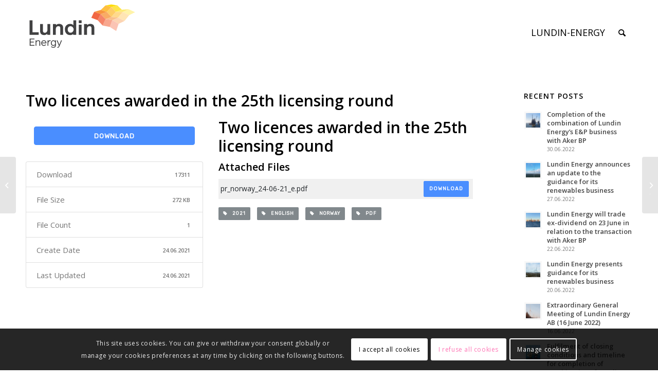

--- FILE ---
content_type: text/html; charset=UTF-8
request_url: https://www.lundin-energy.com/download/two-licences-awarded-in-the-25th-licensing-round/
body_size: 16617
content:
<!DOCTYPE html>
<html lang="en-US" class="html_stretched responsive av-preloader-disabled av-default-lightbox  html_header_top html_logo_left html_main_nav_header html_menu_right html_custom html_header_sticky html_header_shrinking html_mobile_menu_tablet html_header_searchicon html_content_align_center html_header_unstick_top_disabled html_header_stretch_disabled html_av-overlay-side html_av-overlay-side-classic html_av-submenu-noclone html_entry_id_37291 av-cookies-consent-show-message-bar av-cookies-cookie-consent-enabled av-cookies-can-opt-out av-cookies-user-silent-accept avia-cookie-check-browser-settings av-no-preview html_text_menu_active ">
<head>
<meta charset="UTF-8" />
<meta name="robots" content="noindex, nofollow" />


<!-- mobile setting -->
<meta name="viewport" content="width=device-width, initial-scale=1">

<!-- Scripts/CSS and wp_head hook -->

        <script>
            var wpdm_site_url = 'https://www.lundin-energy.com/';
            var wpdm_home_url = 'https://www.lundin-energy.com/';
            var ajax_url = 'https://www.lundin-energy.com/wp-admin/admin-ajax.php';
            var ajaxurl = 'https://www.lundin-energy.com/wp-admin/admin-ajax.php';
            var wpdm_ajax_url = 'https://www.lundin-energy.com/wp-admin/admin-ajax.php';
            var wpdm_ajax_popup = '0';
        </script>


        <script>!function(e,c){e[c]=e[c]+(e[c]&&" ")+"quform-js"}(document.documentElement,"className");</script><title>Two licences awarded in the 25th licensing round &#8211; Lundin Energy</title>
<meta name='robots' content='noindex, nofollow' />

				<script type='text/javascript'>

				function avia_cookie_check_sessionStorage()
				{
					//	FF throws error when all cookies blocked !!
					var sessionBlocked = false;
					try
					{
						var test = sessionStorage.getItem( 'aviaCookieRefused' ) != null;
					}
					catch(e)
					{
						sessionBlocked = true;
					}
					
					var aviaCookieRefused = ! sessionBlocked ? sessionStorage.getItem( 'aviaCookieRefused' ) : null;
					
					var html = document.getElementsByTagName('html')[0];

					/**
					 * Set a class to avoid calls to sessionStorage
					 */
					if( sessionBlocked || aviaCookieRefused )
					{
						if( html.className.indexOf('av-cookies-session-refused') < 0 )
						{
							html.className += ' av-cookies-session-refused';
						}
					}
					
					if( sessionBlocked || aviaCookieRefused || document.cookie.match(/aviaCookieConsent/) )
					{
						if( html.className.indexOf('av-cookies-user-silent-accept') >= 0 )
						{
							 html.className = html.className.replace(/\bav-cookies-user-silent-accept\b/g, '');
						}
					}
				}

				avia_cookie_check_sessionStorage();

			</script>
			<link rel='dns-prefetch' href='//www.googletagmanager.com' />
<link rel='dns-prefetch' href='//use.fontawesome.com' />
<link rel="alternate" type="application/rss+xml" title="Lundin Energy &raquo; Feed" href="https://www.lundin-energy.com/feed/" />
<link rel="alternate" type="application/rss+xml" title="Lundin Energy &raquo; Comments Feed" href="https://www.lundin-energy.com/comments/feed/" />

<!-- google webfont font replacement -->

			<script type='text/javascript'>

				(function() {
					
					/*	check if webfonts are disabled by user setting via cookie - or user must opt in.	*/
					var html = document.getElementsByTagName('html')[0];
					var cookie_check = html.className.indexOf('av-cookies-needs-opt-in') >= 0 || html.className.indexOf('av-cookies-can-opt-out') >= 0;
					var allow_continue = true;
					var silent_accept_cookie = html.className.indexOf('av-cookies-user-silent-accept') >= 0;

					if( cookie_check && ! silent_accept_cookie )
					{
						if( ! document.cookie.match(/aviaCookieConsent/) || html.className.indexOf('av-cookies-session-refused') >= 0 )
						{
							allow_continue = false;
						}
						else
						{
							if( ! document.cookie.match(/aviaPrivacyRefuseCookiesHideBar/) )
							{
								allow_continue = false;
							}
							else if( ! document.cookie.match(/aviaPrivacyEssentialCookiesEnabled/) )
							{
								allow_continue = false;
							}
							else if( document.cookie.match(/aviaPrivacyGoogleWebfontsDisabled/) )
							{
								allow_continue = false;
							}
						}
					}
					
					if( allow_continue )
					{
						var f = document.createElement('link');
					
						f.type 	= 'text/css';
						f.rel 	= 'stylesheet';
						f.href 	= '//fonts.googleapis.com/css?family=Open+Sans:400,600';
						f.id 	= 'avia-google-webfont';

						document.getElementsByTagName('head')[0].appendChild(f);
					}
				})();
			
			</script>
			<link rel='stylesheet' id='wp-block-library-css' href='https://www.lundin-energy.com/wp-includes/css/dist/block-library/style.min.css?ver=6.3.2' type='text/css' media='all' />
<style id='classic-theme-styles-inline-css' type='text/css'>
/*! This file is auto-generated */
.wp-block-button__link{color:#fff;background-color:#32373c;border-radius:9999px;box-shadow:none;text-decoration:none;padding:calc(.667em + 2px) calc(1.333em + 2px);font-size:1.125em}.wp-block-file__button{background:#32373c;color:#fff;text-decoration:none}
</style>
<style id='global-styles-inline-css' type='text/css'>
body{--wp--preset--color--black: #000000;--wp--preset--color--cyan-bluish-gray: #abb8c3;--wp--preset--color--white: #ffffff;--wp--preset--color--pale-pink: #f78da7;--wp--preset--color--vivid-red: #cf2e2e;--wp--preset--color--luminous-vivid-orange: #ff6900;--wp--preset--color--luminous-vivid-amber: #fcb900;--wp--preset--color--light-green-cyan: #7bdcb5;--wp--preset--color--vivid-green-cyan: #00d084;--wp--preset--color--pale-cyan-blue: #8ed1fc;--wp--preset--color--vivid-cyan-blue: #0693e3;--wp--preset--color--vivid-purple: #9b51e0;--wp--preset--gradient--vivid-cyan-blue-to-vivid-purple: linear-gradient(135deg,rgba(6,147,227,1) 0%,rgb(155,81,224) 100%);--wp--preset--gradient--light-green-cyan-to-vivid-green-cyan: linear-gradient(135deg,rgb(122,220,180) 0%,rgb(0,208,130) 100%);--wp--preset--gradient--luminous-vivid-amber-to-luminous-vivid-orange: linear-gradient(135deg,rgba(252,185,0,1) 0%,rgba(255,105,0,1) 100%);--wp--preset--gradient--luminous-vivid-orange-to-vivid-red: linear-gradient(135deg,rgba(255,105,0,1) 0%,rgb(207,46,46) 100%);--wp--preset--gradient--very-light-gray-to-cyan-bluish-gray: linear-gradient(135deg,rgb(238,238,238) 0%,rgb(169,184,195) 100%);--wp--preset--gradient--cool-to-warm-spectrum: linear-gradient(135deg,rgb(74,234,220) 0%,rgb(151,120,209) 20%,rgb(207,42,186) 40%,rgb(238,44,130) 60%,rgb(251,105,98) 80%,rgb(254,248,76) 100%);--wp--preset--gradient--blush-light-purple: linear-gradient(135deg,rgb(255,206,236) 0%,rgb(152,150,240) 100%);--wp--preset--gradient--blush-bordeaux: linear-gradient(135deg,rgb(254,205,165) 0%,rgb(254,45,45) 50%,rgb(107,0,62) 100%);--wp--preset--gradient--luminous-dusk: linear-gradient(135deg,rgb(255,203,112) 0%,rgb(199,81,192) 50%,rgb(65,88,208) 100%);--wp--preset--gradient--pale-ocean: linear-gradient(135deg,rgb(255,245,203) 0%,rgb(182,227,212) 50%,rgb(51,167,181) 100%);--wp--preset--gradient--electric-grass: linear-gradient(135deg,rgb(202,248,128) 0%,rgb(113,206,126) 100%);--wp--preset--gradient--midnight: linear-gradient(135deg,rgb(2,3,129) 0%,rgb(40,116,252) 100%);--wp--preset--font-size--small: 13px;--wp--preset--font-size--medium: 20px;--wp--preset--font-size--large: 36px;--wp--preset--font-size--x-large: 42px;--wp--preset--spacing--20: 0.44rem;--wp--preset--spacing--30: 0.67rem;--wp--preset--spacing--40: 1rem;--wp--preset--spacing--50: 1.5rem;--wp--preset--spacing--60: 2.25rem;--wp--preset--spacing--70: 3.38rem;--wp--preset--spacing--80: 5.06rem;--wp--preset--shadow--natural: 6px 6px 9px rgba(0, 0, 0, 0.2);--wp--preset--shadow--deep: 12px 12px 50px rgba(0, 0, 0, 0.4);--wp--preset--shadow--sharp: 6px 6px 0px rgba(0, 0, 0, 0.2);--wp--preset--shadow--outlined: 6px 6px 0px -3px rgba(255, 255, 255, 1), 6px 6px rgba(0, 0, 0, 1);--wp--preset--shadow--crisp: 6px 6px 0px rgba(0, 0, 0, 1);}:where(.is-layout-flex){gap: 0.5em;}:where(.is-layout-grid){gap: 0.5em;}body .is-layout-flow > .alignleft{float: left;margin-inline-start: 0;margin-inline-end: 2em;}body .is-layout-flow > .alignright{float: right;margin-inline-start: 2em;margin-inline-end: 0;}body .is-layout-flow > .aligncenter{margin-left: auto !important;margin-right: auto !important;}body .is-layout-constrained > .alignleft{float: left;margin-inline-start: 0;margin-inline-end: 2em;}body .is-layout-constrained > .alignright{float: right;margin-inline-start: 2em;margin-inline-end: 0;}body .is-layout-constrained > .aligncenter{margin-left: auto !important;margin-right: auto !important;}body .is-layout-constrained > :where(:not(.alignleft):not(.alignright):not(.alignfull)){max-width: var(--wp--style--global--content-size);margin-left: auto !important;margin-right: auto !important;}body .is-layout-constrained > .alignwide{max-width: var(--wp--style--global--wide-size);}body .is-layout-flex{display: flex;}body .is-layout-flex{flex-wrap: wrap;align-items: center;}body .is-layout-flex > *{margin: 0;}body .is-layout-grid{display: grid;}body .is-layout-grid > *{margin: 0;}:where(.wp-block-columns.is-layout-flex){gap: 2em;}:where(.wp-block-columns.is-layout-grid){gap: 2em;}:where(.wp-block-post-template.is-layout-flex){gap: 1.25em;}:where(.wp-block-post-template.is-layout-grid){gap: 1.25em;}.has-black-color{color: var(--wp--preset--color--black) !important;}.has-cyan-bluish-gray-color{color: var(--wp--preset--color--cyan-bluish-gray) !important;}.has-white-color{color: var(--wp--preset--color--white) !important;}.has-pale-pink-color{color: var(--wp--preset--color--pale-pink) !important;}.has-vivid-red-color{color: var(--wp--preset--color--vivid-red) !important;}.has-luminous-vivid-orange-color{color: var(--wp--preset--color--luminous-vivid-orange) !important;}.has-luminous-vivid-amber-color{color: var(--wp--preset--color--luminous-vivid-amber) !important;}.has-light-green-cyan-color{color: var(--wp--preset--color--light-green-cyan) !important;}.has-vivid-green-cyan-color{color: var(--wp--preset--color--vivid-green-cyan) !important;}.has-pale-cyan-blue-color{color: var(--wp--preset--color--pale-cyan-blue) !important;}.has-vivid-cyan-blue-color{color: var(--wp--preset--color--vivid-cyan-blue) !important;}.has-vivid-purple-color{color: var(--wp--preset--color--vivid-purple) !important;}.has-black-background-color{background-color: var(--wp--preset--color--black) !important;}.has-cyan-bluish-gray-background-color{background-color: var(--wp--preset--color--cyan-bluish-gray) !important;}.has-white-background-color{background-color: var(--wp--preset--color--white) !important;}.has-pale-pink-background-color{background-color: var(--wp--preset--color--pale-pink) !important;}.has-vivid-red-background-color{background-color: var(--wp--preset--color--vivid-red) !important;}.has-luminous-vivid-orange-background-color{background-color: var(--wp--preset--color--luminous-vivid-orange) !important;}.has-luminous-vivid-amber-background-color{background-color: var(--wp--preset--color--luminous-vivid-amber) !important;}.has-light-green-cyan-background-color{background-color: var(--wp--preset--color--light-green-cyan) !important;}.has-vivid-green-cyan-background-color{background-color: var(--wp--preset--color--vivid-green-cyan) !important;}.has-pale-cyan-blue-background-color{background-color: var(--wp--preset--color--pale-cyan-blue) !important;}.has-vivid-cyan-blue-background-color{background-color: var(--wp--preset--color--vivid-cyan-blue) !important;}.has-vivid-purple-background-color{background-color: var(--wp--preset--color--vivid-purple) !important;}.has-black-border-color{border-color: var(--wp--preset--color--black) !important;}.has-cyan-bluish-gray-border-color{border-color: var(--wp--preset--color--cyan-bluish-gray) !important;}.has-white-border-color{border-color: var(--wp--preset--color--white) !important;}.has-pale-pink-border-color{border-color: var(--wp--preset--color--pale-pink) !important;}.has-vivid-red-border-color{border-color: var(--wp--preset--color--vivid-red) !important;}.has-luminous-vivid-orange-border-color{border-color: var(--wp--preset--color--luminous-vivid-orange) !important;}.has-luminous-vivid-amber-border-color{border-color: var(--wp--preset--color--luminous-vivid-amber) !important;}.has-light-green-cyan-border-color{border-color: var(--wp--preset--color--light-green-cyan) !important;}.has-vivid-green-cyan-border-color{border-color: var(--wp--preset--color--vivid-green-cyan) !important;}.has-pale-cyan-blue-border-color{border-color: var(--wp--preset--color--pale-cyan-blue) !important;}.has-vivid-cyan-blue-border-color{border-color: var(--wp--preset--color--vivid-cyan-blue) !important;}.has-vivid-purple-border-color{border-color: var(--wp--preset--color--vivid-purple) !important;}.has-vivid-cyan-blue-to-vivid-purple-gradient-background{background: var(--wp--preset--gradient--vivid-cyan-blue-to-vivid-purple) !important;}.has-light-green-cyan-to-vivid-green-cyan-gradient-background{background: var(--wp--preset--gradient--light-green-cyan-to-vivid-green-cyan) !important;}.has-luminous-vivid-amber-to-luminous-vivid-orange-gradient-background{background: var(--wp--preset--gradient--luminous-vivid-amber-to-luminous-vivid-orange) !important;}.has-luminous-vivid-orange-to-vivid-red-gradient-background{background: var(--wp--preset--gradient--luminous-vivid-orange-to-vivid-red) !important;}.has-very-light-gray-to-cyan-bluish-gray-gradient-background{background: var(--wp--preset--gradient--very-light-gray-to-cyan-bluish-gray) !important;}.has-cool-to-warm-spectrum-gradient-background{background: var(--wp--preset--gradient--cool-to-warm-spectrum) !important;}.has-blush-light-purple-gradient-background{background: var(--wp--preset--gradient--blush-light-purple) !important;}.has-blush-bordeaux-gradient-background{background: var(--wp--preset--gradient--blush-bordeaux) !important;}.has-luminous-dusk-gradient-background{background: var(--wp--preset--gradient--luminous-dusk) !important;}.has-pale-ocean-gradient-background{background: var(--wp--preset--gradient--pale-ocean) !important;}.has-electric-grass-gradient-background{background: var(--wp--preset--gradient--electric-grass) !important;}.has-midnight-gradient-background{background: var(--wp--preset--gradient--midnight) !important;}.has-small-font-size{font-size: var(--wp--preset--font-size--small) !important;}.has-medium-font-size{font-size: var(--wp--preset--font-size--medium) !important;}.has-large-font-size{font-size: var(--wp--preset--font-size--large) !important;}.has-x-large-font-size{font-size: var(--wp--preset--font-size--x-large) !important;}
.wp-block-navigation a:where(:not(.wp-element-button)){color: inherit;}
:where(.wp-block-post-template.is-layout-flex){gap: 1.25em;}:where(.wp-block-post-template.is-layout-grid){gap: 1.25em;}
:where(.wp-block-columns.is-layout-flex){gap: 2em;}:where(.wp-block-columns.is-layout-grid){gap: 2em;}
.wp-block-pullquote{font-size: 1.5em;line-height: 1.6;}
</style>
<link rel='stylesheet' id='wpdm-font-awesome-css' href='https://use.fontawesome.com/releases/v5.12.1/css/all.css?ver=6.3.2' type='text/css' media='all' />
<link rel='stylesheet' id='nivo-lightbox-css' href='https://www.lundin-energy.com/wp-content/plugins/download-manager/assets/css/nivo-lightbox.css?ver=6.3.2' type='text/css' media='all' />
<link rel='stylesheet' id='nivo-lightbox-theme-css' href='https://www.lundin-energy.com/wp-content/plugins/download-manager/assets/css/themes/default/default.css?ver=6.3.2' type='text/css' media='all' />
<link rel='stylesheet' id='wpdm-front-bootstrap-css' href='https://www.lundin-energy.com/wp-content/plugins/download-manager/assets/bootstrap/css/bootstrap.min.css?ver=6.3.2' type='text/css' media='all' />
<link rel='stylesheet' id='wpdm-front-css' href='https://www.lundin-energy.com/wp-content/plugins/download-manager/assets/css/front.css?ver=6.3.2' type='text/css' media='all' />
<link rel='stylesheet' id='quform-css' href='https://www.lundin-energy.com/wp-content/plugins/quform/cache/quform.css?ver=1663169528' type='text/css' media='all' />
<link rel='stylesheet' id='dflip-icons-style-css' href='https://www.lundin-energy.com/wp-content/plugins/dflip/assets/css/themify-icons.min.css?ver=1.6.6' type='text/css' media='all' />
<link rel='stylesheet' id='dflip-style-css' href='https://www.lundin-energy.com/wp-content/plugins/dflip/assets/css/dflip.min.css?ver=1.6.6' type='text/css' media='all' />
<link rel='stylesheet' id='avia-merged-styles-css' href='https://www.lundin-energy.com/wp-content/uploads/dynamic_avia/avia-merged-styles-7eb44c06a151965f844352021c0bab24---62be0772cdc54.css' type='text/css' media='all' />
<script type='text/javascript' src='https://www.lundin-energy.com/wp-includes/js/jquery/jquery.min.js?ver=3.7.0' id='jquery-core-js'></script>
<script type='text/javascript' src='https://www.lundin-energy.com/wp-includes/js/jquery/jquery-migrate.min.js?ver=3.4.1' id='jquery-migrate-js'></script>
<script type='text/javascript' src='https://www.lundin-energy.com/wp-content/plugins/download-manager/assets/js/nivo-lightbox.min.js?ver=6.3.2' id='nivo-lightbox-js'></script>
<script type='text/javascript' src='https://www.lundin-energy.com/wp-content/plugins/download-manager/assets/bootstrap/js/popper.min.js?ver=6.3.2' id='wpdm-poper-js'></script>
<script type='text/javascript' src='https://www.lundin-energy.com/wp-content/plugins/download-manager/assets/bootstrap/js/bootstrap.min.js?ver=6.3.2' id='wpdm-front-bootstrap-js'></script>
<script type='text/javascript' id='frontjs-js-extra'>
/* <![CDATA[ */
var wpdm_url = {"home":"https:\/\/www.lundin-energy.com\/","site":"https:\/\/www.lundin-energy.com\/","ajax":"https:\/\/www.lundin-energy.com\/wp-admin\/admin-ajax.php"};
var wpdm_asset = {"bsversion":"","spinner":"<i class=\"fas fa-sun fa-spin\"><\/i>"};
/* ]]> */
</script>
<script type='text/javascript' src='https://www.lundin-energy.com/wp-content/plugins/download-manager/assets/js/front.js?ver=5.3.5' id='frontjs-js'></script>

<!-- Google Analytics snippet added by Site Kit -->
<script type='text/javascript' src='https://www.googletagmanager.com/gtag/js?id=UA-16497731-11' id='google_gtagjs-js' async></script>
<script id="google_gtagjs-js-after" type="text/javascript">
window.dataLayer = window.dataLayer || [];function gtag(){dataLayer.push(arguments);}
gtag('set', 'linker', {"domains":["www.lundin-energy.com"]} );
gtag("js", new Date());
gtag("set", "developer_id.dZTNiMT", true);
gtag("config", "UA-16497731-11", {"anonymize_ip":true});
</script>

<!-- End Google Analytics snippet added by Site Kit -->
<link rel="https://api.w.org/" href="https://www.lundin-energy.com/wp-json/" /><link rel="EditURI" type="application/rsd+xml" title="RSD" href="https://www.lundin-energy.com/xmlrpc.php?rsd" />
<link rel="canonical" href="https://www.lundin-energy.com/download/two-licences-awarded-in-the-25th-licensing-round/" />
<link rel='shortlink' href='https://www.lundin-energy.com/?p=37291' />
<link rel="alternate" type="application/json+oembed" href="https://www.lundin-energy.com/wp-json/oembed/1.0/embed?url=https%3A%2F%2Fwww.lundin-energy.com%2Fdownload%2Ftwo-licences-awarded-in-the-25th-licensing-round%2F" />
<link rel="alternate" type="text/xml+oembed" href="https://www.lundin-energy.com/wp-json/oembed/1.0/embed?url=https%3A%2F%2Fwww.lundin-energy.com%2Fdownload%2Ftwo-licences-awarded-in-the-25th-licensing-round%2F&#038;format=xml" />
<meta name="generator" content="Site Kit by Google 1.87.0" /><link rel="profile" href="http://gmpg.org/xfn/11" />
<link rel="alternate" type="application/rss+xml" title="Lundin Energy RSS2 Feed" href="https://www.lundin-energy.com/feed/" />
<link rel="pingback" href="https://www.lundin-energy.com/xmlrpc.php" />

<style type='text/css' media='screen'>
 #top #header_main > .container, #top #header_main > .container .main_menu  .av-main-nav > li > a, #top #header_main #menu-item-shop .cart_dropdown_link{ height:125px; line-height: 125px; }
 .html_top_nav_header .av-logo-container{ height:125px;  }
 .html_header_top.html_header_sticky #top #wrap_all #main{ padding-top:125px; } 
</style>
<!--[if lt IE 9]><script src="https://www.lundin-energy.com/wp-content/themes/enfold/js/html5shiv.js"></script><![endif]-->
<link rel="icon" href="http://www.lundin-energy.com/wp-content/uploads/2020/04/Lundin_Energy_favicon.png" type="image/png">
<script data-cfasync="false"> var dFlipLocation = "https://www.lundin-energy.com/wp-content/plugins/dflip/assets/"; var dFlipWPGlobal = {"text":{"toggleSound":"Turn on\/off Sound","toggleThumbnails":"Toggle Thumbnails","toggleOutline":"Toggle Outline\/Bookmark","previousPage":"Previous Page","nextPage":"Next Page","toggleFullscreen":"Toggle Fullscreen","zoomIn":"Zoom In","zoomOut":"Zoom Out","toggleHelp":"Toggle Help","singlePageMode":"Single Page Mode","doublePageMode":"Double Page Mode","downloadPDFFile":"Download PDF File","gotoFirstPage":"Goto First Page","gotoLastPage":"Goto Last Page","share":"Share","mailSubject":"I wanted you to see this FlipBook","mailBody":"Check out this site {{url}}","loading":"Loading"},"moreControls":"download,pageMode,startPage,endPage,sound","hideControls":"","scrollWheel":"true","backgroundColor":"#777","backgroundImage":"","height":"auto","paddingLeft":"20","paddingRight":"20","controlsPosition":"bottom","duration":"800","soundEnable":"true","enableDownload":"true","enableAnalytics":"false","webgl":"false","hard":"none","maxTextureSize":"1600","rangeChunkSize":"524288","zoomRatio":"1.5","stiffness":"3","pageMode":"0","singlePageMode":"0","pageSize":"0","autoPlay":"false","autoPlayDuration":"5000","autoPlayStart":"false","linkTarget":"2","sharePrefix":"flipbook-"};</script>
<!-- To speed up the rendering and to display the site as fast as possible to the user we include some styles and scripts for above the fold content inline -->
<script type="text/javascript">'use strict';var avia_is_mobile=!1;if(/Android|webOS|iPhone|iPad|iPod|BlackBerry|IEMobile|Opera Mini/i.test(navigator.userAgent)&&'ontouchstart' in document.documentElement){avia_is_mobile=!0;document.documentElement.className+=' avia_mobile '}
else{document.documentElement.className+=' avia_desktop '};document.documentElement.className+=' js_active ';(function(){var e=['-webkit-','-moz-','-ms-',''],n='';for(var t in e){if(e[t]+'transform' in document.documentElement.style){document.documentElement.className+=' avia_transform ';n=e[t]+'transform'};if(e[t]+'perspective' in document.documentElement.style)document.documentElement.className+=' avia_transform3d '};if(typeof document.getElementsByClassName=='function'&&typeof document.documentElement.getBoundingClientRect=='function'&&avia_is_mobile==!1){if(n&&window.innerHeight>0){setTimeout(function(){var e=0,o={},a=0,t=document.getElementsByClassName('av-parallax'),i=window.pageYOffset||document.documentElement.scrollTop;for(e=0;e<t.length;e++){t[e].style.top='0px';o=t[e].getBoundingClientRect();a=Math.ceil((window.innerHeight+i-o.top)*0.3);t[e].style[n]='translate(0px, '+a+'px)';t[e].style.top='auto';t[e].className+=' enabled-parallax '}},50)}}})();</script><link rel="icon" href="https://www.lundin-energy.com/wp-content/uploads/2020/04/Lundin_Energy_favicon-36x36.png" sizes="32x32" />
<link rel="icon" href="https://www.lundin-energy.com/wp-content/uploads/2020/04/Lundin_Energy_favicon-256x256.png" sizes="192x192" />
<link rel="apple-touch-icon" href="https://www.lundin-energy.com/wp-content/uploads/2020/04/Lundin_Energy_favicon-180x180.png" />
<meta name="msapplication-TileImage" content="https://www.lundin-energy.com/wp-content/uploads/2020/04/Lundin_Energy_favicon-321x321.png" />
<style type='text/css'>
@font-face {font-family: 'entypo-fontello'; font-weight: normal; font-style: normal; font-display: auto;
src: url('https://www.lundin-energy.com/wp-content/themes/enfold/config-templatebuilder/avia-template-builder/assets/fonts/entypo-fontello.woff2') format('woff2'),
url('https://www.lundin-energy.com/wp-content/themes/enfold/config-templatebuilder/avia-template-builder/assets/fonts/entypo-fontello.woff') format('woff'),
url('https://www.lundin-energy.com/wp-content/themes/enfold/config-templatebuilder/avia-template-builder/assets/fonts/entypo-fontello.ttf') format('truetype'), 
url('https://www.lundin-energy.com/wp-content/themes/enfold/config-templatebuilder/avia-template-builder/assets/fonts/entypo-fontello.svg#entypo-fontello') format('svg'),
url('https://www.lundin-energy.com/wp-content/themes/enfold/config-templatebuilder/avia-template-builder/assets/fonts/entypo-fontello.eot'),
url('https://www.lundin-energy.com/wp-content/themes/enfold/config-templatebuilder/avia-template-builder/assets/fonts/entypo-fontello.eot?#iefix') format('embedded-opentype');
} #top .avia-font-entypo-fontello, body .avia-font-entypo-fontello, html body [data-av_iconfont='entypo-fontello']:before{ font-family: 'entypo-fontello'; }
</style><meta name="generator" content="WordPress Download Manager 5.3.5" />
                <link href="https://fonts.googleapis.com/css?family=Rubik"
              rel="stylesheet">
        <style>
            .w3eden .fetfont,
            .w3eden .btn,
            .w3eden .btn.wpdm-front h3.title,
            .w3eden .wpdm-social-lock-box .IN-widget a span:last-child,
            .w3eden #xfilelist .panel-heading,
            .w3eden .wpdm-frontend-tabs a,
            .w3eden .alert:before,
            .w3eden .panel .panel-heading,
            .w3eden .discount-msg,
            .w3eden .panel.dashboard-panel h3,
            .w3eden #wpdm-dashboard-sidebar .list-group-item,
            .w3eden #package-description .wp-switch-editor,
            .w3eden .w3eden.author-dashbboard .nav.nav-tabs li a,
            .w3eden .wpdm_cart thead th,
            .w3eden #csp .list-group-item,
            .w3eden .modal-title {
                font-family: Rubik, -apple-system, BlinkMacSystemFont, "Segoe UI", Roboto, Helvetica, Arial, sans-serif, "Apple Color Emoji", "Segoe UI Emoji", "Segoe UI Symbol";
                text-transform: uppercase;
                font-weight: 700;
            }
            .w3eden #csp .list-group-item {
                text-transform: unset;
            }


        </style>
            <style>
        /* WPDM Link Template Styles */




        </style>
                <style>

            :root {
                --color-primary: #4a8eff;
                --color-primary-rgb: 74, 142, 255;
                --color-primary-hover: #4a8eff;
                --color-primary-active: #4a8eff;
                --color-secondary: #4a8eff;
                --color-secondary-rgb: 74, 142, 255;
                --color-secondary-hover: #4a8eff;
                --color-secondary-active: #4a8eff;
                --color-success: #18ce0f;
                --color-success-rgb: 24, 206, 15;
                --color-success-hover: #4a8eff;
                --color-success-active: #4a8eff;
                --color-info: #2CA8FF;
                --color-info-rgb: 44, 168, 255;
                --color-info-hover: #2CA8FF;
                --color-info-active: #2CA8FF;
                --color-warning: #f29e0f;
                --color-warning-rgb: 242, 158, 15;
                --color-warning-hover: orange;
                --color-warning-active: orange;
                --color-danger: #ff5062;
                --color-danger-rgb: 255, 80, 98;
                --color-danger-hover: #ff5062;
                --color-danger-active: #ff5062;
                --color-green: #30b570;
                --color-blue: #0073ff;
                --color-purple: #8557D3;
                --color-red: #ff5062;
                --color-muted: rgba(69, 89, 122, 0.6);
                --wpdm-font: "Rubik", -apple-system, BlinkMacSystemFont, "Segoe UI", Roboto, Helvetica, Arial, sans-serif, "Apple Color Emoji", "Segoe UI Emoji", "Segoe UI Symbol";
            }

            .wpdm-download-link.btn.btn-primary {
                border-radius: 4px;
            }


        </style>
        

<!--
Debugging Info for Theme support: 

Theme: Enfold
Version: 4.8.1
Installed: enfold
AviaFramework Version: 5.0
AviaBuilder Version: 4.8
aviaElementManager Version: 1.0.1
- - - - - - - - - - -
ChildTheme: Enfold Child
ChildTheme Version: 1.0
ChildTheme Installed: enfold

ML:512-PU:19-PLA:23
WP:6.3.2
Compress: CSS:all theme files - JS:all theme files
Updates: enabled - token has changed and not verified
PLAu:22
-->
</head>




<body id="top" class="wpdmpro-template-default single single-wpdmpro postid-37291  rtl_columns stretched open_sans no_sidebar_border" itemscope="itemscope" itemtype="https://schema.org/WebPage" >

	
	<div id='wrap_all'>

	
<header id='header' class='all_colors header_color light_bg_color  av_header_top av_logo_left av_main_nav_header av_menu_right av_custom av_header_sticky av_header_shrinking av_header_stretch_disabled av_mobile_menu_tablet av_header_searchicon av_header_unstick_top_disabled av_bottom_nav_disabled  av_alternate_logo_active av_header_border_disabled'  role="banner" itemscope="itemscope" itemtype="https://schema.org/WPHeader" >

		<div  id='header_main' class='container_wrap container_wrap_logo'>
	
        <div class='container av-logo-container'><div class='inner-container'><span class='logo'><a href='https://www.lundin-energy.com/'><img height="100" width="300" src='http://www.lundin-energy.com/wp-content/uploads/2020/08/Lundin-220.svg' alt='Lundin Energy' title='' /></a></span><nav class='main_menu' data-selectname='Select a page'  role="navigation" itemscope="itemscope" itemtype="https://schema.org/SiteNavigationElement" ><div class="avia-menu av-main-nav-wrap"><ul id="avia-menu" class="menu av-main-nav"><li id="menu-item-41080" class="menu-item menu-item-type-post_type menu-item-object-page menu-item-home menu-item-top-level menu-item-top-level-1"><a href="https://www.lundin-energy.com/" itemprop="url"><span class="avia-bullet"></span><span class="avia-menu-text">Lundin-Energy</span><span class="avia-menu-fx"><span class="avia-arrow-wrap"><span class="avia-arrow"></span></span></span></a></li>
<li id="menu-item-search" class="noMobile menu-item menu-item-search-dropdown menu-item-avia-special"><a aria-label="Search" href="?s=" rel="nofollow" data-avia-search-tooltip="

&lt;form role=&quot;search&quot; action=&quot;https://www.lundin-energy.com/&quot; id=&quot;searchform&quot; method=&quot;get&quot; class=&quot;&quot;&gt;
	&lt;div&gt;
		&lt;input type=&quot;submit&quot; value=&quot;&quot; id=&quot;searchsubmit&quot; class=&quot;button avia-font-entypo-fontello&quot; /&gt;
		&lt;input type=&quot;text&quot; id=&quot;s&quot; name=&quot;s&quot; value=&quot;&quot; placeholder=&#039;Search&#039; /&gt;
			&lt;/div&gt;
&lt;/form&gt;" aria-hidden='false' data-av_icon='' data-av_iconfont='entypo-fontello'><span class="avia_hidden_link_text">Search</span></a></li><li class="av-burger-menu-main menu-item-avia-special ">
	        			<a href="#" aria-label="Menu" aria-hidden="false">
							<span class="av-hamburger av-hamburger--spin av-js-hamburger">
								<span class="av-hamburger-box">
						          <span class="av-hamburger-inner"></span>
						          <strong>Menu</strong>
								</span>
							</span>
							<span class="avia_hidden_link_text">Menu</span>
						</a>
	        		   </li></ul></div></nav></div> </div> 
		<!-- end container_wrap-->
		</div>
		<div class='header_bg'></div>

<!-- end header -->
</header>
		
	<div id='main' class='all_colors' data-scroll-offset='125'>

	
		<div class='container_wrap container_wrap_first main_color sidebar_right'>

			<div class='container template-blog template-single-blog '>

				<main class='content units av-content-small alpha  av-blog-meta-author-disabled av-blog-meta-comments-disabled av-blog-meta-category-disabled av-blog-meta-date-disabled av-blog-meta-html-info-disabled av-blog-meta-tag-disabled'  role="main" itemprop="mainContentOfPage" >

                    <article class='post-entry post-entry-type-standard post-entry-37291 post-loop-1 post-parity-odd post-entry-last single-big post  post-37291 wpdmpro type-wpdmpro status-publish hentry wpdmcategory-press_release wpdmtag-418 wpdmtag-english wpdmtag-norway wpdmtag-pdf'  itemscope="itemscope" itemtype="https://schema.org/CreativeWork" ><div class='blog-meta'></div><div class='entry-content-wrapper clearfix standard-content'><header class="entry-content-header"><h1 class='post-title entry-title '  itemprop="headline" >	<a href='https://www.lundin-energy.com/download/two-licences-awarded-in-the-25th-licensing-round/' rel='bookmark' title='Permanent Link: Two licences awarded in the 25th licensing round'>Two licences awarded in the 25th licensing round			<span class='post-format-icon minor-meta'></span>	</a></h1><span class='post-meta-infos'><time class='date-container minor-meta updated' >24.06.2021</time><span class='text-sep text-sep-date'>/</span><span class="blog-categories minor-meta">in <a href="https://www.lundin-energy.com/downloads/press_release/" rel="tag">Press release</a> <a href="https://www.lundin-energy.com/document-tag/2021/" rel="tag">2021</a>, <a href="https://www.lundin-energy.com/document-tag/english/" rel="tag">english</a>, <a href="https://www.lundin-energy.com/document-tag/norway/" rel="tag">norway</a>, <a href="https://www.lundin-energy.com/document-tag/pdf/" rel="tag">pdf</a> </span><span class="text-sep text-sep-cat">/</span><span class="blog-author minor-meta">by <span class="entry-author-link"  itemprop="author" ><span class="author"><span class="fn"><a href="https://www.lundin-energy.com/author/davide/" title="Posts by Davide Gaio" rel="author">Davide Gaio</a></span></span></span></span></span></header><div class="entry-content"  itemprop="text" ><div class='w3eden'><!-- WPDM Template: Default Template -->
<div class="row">
    <div class="col-md-12">
        <div class="card mb-3 p-3 hide_empty wpdm_hide wpdm_remove_empty">[featured_image]</div>
    </div>
    <div class="col-md-5">
        <div class="wpdm-button-area mb-3 p-3 card">
            <a class='wpdm-download-link download-on-click btn btn-primary ' rel='nofollow' href='#' data-downloadurl="https://www.lundin-energy.com/download/two-licences-awarded-in-the-25th-licensing-round/?wpdmdl=37291&refresh=696e5f86039821768841094">Download</a>
        </div>
        <ul class="list-group ml-0 mb-2">
            <li class="list-group-item d-flex justify-content-between align-items-center wpdm_hide wpdm_remove_empty">
                Version
                <span class="badge"></span>
            </li>
            <li class="list-group-item d-flex justify-content-between align-items-center [hide_empty:download_count]">
                Download
                <span class="badge">17311</span>
            </li>
            <li class="list-group-item d-flex justify-content-between align-items-center [hide_empty:file_size]">
                File Size
                <span class="badge">272 KB</span>
            </li>
            <li class="list-group-item d-flex justify-content-between align-items-center [hide_empty:file_count]">
                File Count
                <span class="badge">1</span>
            </li>
            <li class="list-group-item d-flex justify-content-between align-items-center [hide_empty:create_date]">
                Create Date
                <span class="badge">24.06.2021</span>
            </li>
            <li class="list-group-item  d-flex justify-content-between align-items-center [hide_empty:update_date]">
                Last Updated
                <span class="badge">24.06.2021</span>
            </li>

        </ul>
    </div>

    <div class="col-md-7">
        <h1 class="mt-0">Two licences awarded in the 25th licensing round</h1>
        
        <h3>Attached Files</h3>
        <div  data-packageid='37291' id='wpdm-filelist-area-37291' class='wpdm-filelist-area wpdm-filelist-area-37291' style='position:relative'><table id='wpdm-filelist-37291' class='wpdm-filelist table table-hover'><thead><tr><th>File</th><th>Action</th></tr></thead><tbody><tr><td>pr_norway_24-06-21_e.pdf</td><td style='white-space: nowrap;'  class='text-right'><a rel='nofollow' class='inddl btn btn-primary btn-sm' href='https://www.lundin-energy.com/download/two-licences-awarded-in-the-25th-licensing-round/?ind=1624530921045&filename=pr_norway_24-06-21_e.pdf&wpdmdl=37291&refresh=696e5f86035841768841094'>Download</a>&nbsp;</td></tr></tbody></table></div>
        <div class="wel">
            <a class='btn btn-secondary btn-xs' style='margin:0 5px 5px 0' href="https://www.lundin-energy.com/document-tag/2021/"><i class='fa fa-tag'></i> &nbsp; 2021</a> &nbsp;<a class='btn btn-secondary btn-xs' style='margin:0 5px 5px 0' href="https://www.lundin-energy.com/document-tag/english/"><i class='fa fa-tag'></i> &nbsp; english</a> &nbsp;<a class='btn btn-secondary btn-xs' style='margin:0 5px 5px 0' href="https://www.lundin-energy.com/document-tag/norway/"><i class='fa fa-tag'></i> &nbsp; norway</a> &nbsp;<a class='btn btn-secondary btn-xs' style='margin:0 5px 5px 0' href="https://www.lundin-energy.com/document-tag/pdf/"><i class='fa fa-tag'></i> &nbsp; pdf</a> &nbsp;
        </div>

    </div>

</div>


</div></div><footer class="entry-footer"></footer><div class='post_delimiter'></div></div><div class='post_author_timeline'></div><span class='hidden'>
				<span class='av-structured-data'  itemprop="image" itemscope="itemscope" itemtype="https://schema.org/ImageObject" >
						<span itemprop='url'>http://www.lundin-energy.com/wp-content/uploads/2020/08/Lundin-220.svg</span>
						<span itemprop='height'>0</span>
						<span itemprop='width'>0</span>
				</span>
				<span class='av-structured-data'  itemprop="publisher" itemtype="https://schema.org/Organization" itemscope="itemscope" >
						<span itemprop='name'>Davide Gaio</span>
						<span itemprop='logo' itemscope itemtype='https://schema.org/ImageObject'>
							<span itemprop='url'>http://www.lundin-energy.com/wp-content/uploads/2020/08/Lundin-220.svg</span>
						 </span>
				</span><span class='av-structured-data'  itemprop="author" itemscope="itemscope" itemtype="https://schema.org/Person" ><span itemprop='name'>Davide Gaio</span></span><span class='av-structured-data'  itemprop="datePublished" datetime="2021-06-24T12:41:39+02:00" >2021-06-24 12:41:39</span><span class='av-structured-data'  itemprop="dateModified" itemtype="https://schema.org/dateModified" >2021-06-24 12:41:59</span><span class='av-structured-data'  itemprop="mainEntityOfPage" itemtype="https://schema.org/mainEntityOfPage" ><span itemprop='name'>Two licences awarded in the 25th licensing round</span></span></span></article><div class='single-big'></div>


	        	
	        	
<div class='comment-entry post-entry'>


</div>
				<!--end content-->
				</main>

				<aside class='sidebar sidebar_right  smartphones_sidebar_active alpha units'  role="complementary" itemscope="itemscope" itemtype="https://schema.org/WPSideBar" ><div class='inner_sidebar extralight-border'><section id="newsbox-2" class="widget clearfix newsbox"><h3 class="widgettitle">RECENT POSTS</h3><ul class="news-wrap image_size_widget"><li class="news-content post-format-standard"><a class='news-link' title='Completion of the combination of Lundin Energy’s E&#038;P business with Aker BP' href='https://www.lundin-energy.com/completion-of-the-combination-of-lundin-energys-ep-business-with-aker-bp/'><span class='news-thumb '><img width="36" height="24" src="https://www.lundin-energy.com/wp-content/uploads/2022/04/Johan-Sverdrup-P2-Platform-36x24.jpg" class="wp-image-40180 avia-img-lazy-loading-40180 attachment-widget size-widget wp-post-image" alt="Johan Sverdrup P2 Platform" decoding="async" loading="lazy" srcset="https://www.lundin-energy.com/wp-content/uploads/2022/04/Johan-Sverdrup-P2-Platform-36x24.jpg 36w, https://www.lundin-energy.com/wp-content/uploads/2022/04/Johan-Sverdrup-P2-Platform-512x339.jpg 512w, https://www.lundin-energy.com/wp-content/uploads/2022/04/Johan-Sverdrup-P2-Platform-256x170.jpg 256w, https://www.lundin-energy.com/wp-content/uploads/2022/04/Johan-Sverdrup-P2-Platform-768x509.jpg 768w, https://www.lundin-energy.com/wp-content/uploads/2022/04/Johan-Sverdrup-P2-Platform-792x525.jpg 792w, https://www.lundin-energy.com/wp-content/uploads/2022/04/Johan-Sverdrup-P2-Platform-495x328.jpg 495w, https://www.lundin-energy.com/wp-content/uploads/2022/04/Johan-Sverdrup-P2-Platform-260x172.jpg 260w, https://www.lundin-energy.com/wp-content/uploads/2022/04/Johan-Sverdrup-P2-Platform-845x560.jpg 845w, https://www.lundin-energy.com/wp-content/uploads/2022/04/Johan-Sverdrup-P2-Platform-566x375.jpg 566w, https://www.lundin-energy.com/wp-content/uploads/2022/04/Johan-Sverdrup-P2-Platform-705x467.jpg 705w, https://www.lundin-energy.com/wp-content/uploads/2022/04/Johan-Sverdrup-P2-Platform-484x321.jpg 484w, https://www.lundin-energy.com/wp-content/uploads/2022/04/Johan-Sverdrup-P2-Platform-638x423.jpg 638w, https://www.lundin-energy.com/wp-content/uploads/2022/04/Johan-Sverdrup-P2-Platform.jpg 896w" sizes="(max-width: 36px) 100vw, 36px" /></span><strong class='news-headline'>Completion of the combination of Lundin Energy’s E&#038;P business with Aker BP<span class='news-time'>30.06.2022</span></strong></a></li><li class="news-content post-format-standard"><a class='news-link' title='Lundin Energy announces an update to the guidance for its renewables business' href='https://www.lundin-energy.com/lundin-energy-announces-an-update-to-the-guidance-for-its-renewables-business/'><span class='news-thumb '><img width="36" height="24" src="https://www.lundin-energy.com/wp-content/uploads/2022/06/MLK-Windturbines-solo-DJI_0879-36x24.jpg" class="wp-image-40805 avia-img-lazy-loading-40805 attachment-widget size-widget wp-post-image" alt="" decoding="async" loading="lazy" srcset="https://www.lundin-energy.com/wp-content/uploads/2022/06/MLK-Windturbines-solo-DJI_0879-36x24.jpg 36w, https://www.lundin-energy.com/wp-content/uploads/2022/06/MLK-Windturbines-solo-DJI_0879-512x339.jpg 512w, https://www.lundin-energy.com/wp-content/uploads/2022/06/MLK-Windturbines-solo-DJI_0879-256x170.jpg 256w, https://www.lundin-energy.com/wp-content/uploads/2022/06/MLK-Windturbines-solo-DJI_0879-768x509.jpg 768w, https://www.lundin-energy.com/wp-content/uploads/2022/06/MLK-Windturbines-solo-DJI_0879-792x525.jpg 792w, https://www.lundin-energy.com/wp-content/uploads/2022/06/MLK-Windturbines-solo-DJI_0879-495x328.jpg 495w, https://www.lundin-energy.com/wp-content/uploads/2022/06/MLK-Windturbines-solo-DJI_0879-260x172.jpg 260w, https://www.lundin-energy.com/wp-content/uploads/2022/06/MLK-Windturbines-solo-DJI_0879-845x560.jpg 845w, https://www.lundin-energy.com/wp-content/uploads/2022/06/MLK-Windturbines-solo-DJI_0879-566x375.jpg 566w, https://www.lundin-energy.com/wp-content/uploads/2022/06/MLK-Windturbines-solo-DJI_0879-705x467.jpg 705w, https://www.lundin-energy.com/wp-content/uploads/2022/06/MLK-Windturbines-solo-DJI_0879-484x321.jpg 484w, https://www.lundin-energy.com/wp-content/uploads/2022/06/MLK-Windturbines-solo-DJI_0879-638x423.jpg 638w, https://www.lundin-energy.com/wp-content/uploads/2022/06/MLK-Windturbines-solo-DJI_0879.jpg 896w" sizes="(max-width: 36px) 100vw, 36px" /></span><strong class='news-headline'>Lundin Energy announces an update to the guidance for its renewables business<span class='news-time'>27.06.2022</span></strong></a></li><li class="news-content post-format-standard"><a class='news-link' title='Lundin Energy will trade ex-dividend on 23 June in relation to the transaction with Aker BP' href='https://www.lundin-energy.com/lundin-energy-will-trade-ex-dividend-on-23-june-in-relation-to-the-transaction-with-aker-bp/'><span class='news-thumb '><img width="36" height="24" src="https://www.lundin-energy.com/wp-content/uploads/2022/06/Johan-Sverdrup_allplatfrom_foto-Hilde-Oterhals-36x24.jpg" class="wp-image-40702 avia-img-lazy-loading-40702 attachment-widget size-widget wp-post-image" alt="Johan Sverdrup full field" decoding="async" loading="lazy" srcset="https://www.lundin-energy.com/wp-content/uploads/2022/06/Johan-Sverdrup_allplatfrom_foto-Hilde-Oterhals-36x24.jpg 36w, https://www.lundin-energy.com/wp-content/uploads/2022/06/Johan-Sverdrup_allplatfrom_foto-Hilde-Oterhals-512x339.jpg 512w, https://www.lundin-energy.com/wp-content/uploads/2022/06/Johan-Sverdrup_allplatfrom_foto-Hilde-Oterhals-256x170.jpg 256w, https://www.lundin-energy.com/wp-content/uploads/2022/06/Johan-Sverdrup_allplatfrom_foto-Hilde-Oterhals-768x509.jpg 768w, https://www.lundin-energy.com/wp-content/uploads/2022/06/Johan-Sverdrup_allplatfrom_foto-Hilde-Oterhals-792x525.jpg 792w, https://www.lundin-energy.com/wp-content/uploads/2022/06/Johan-Sverdrup_allplatfrom_foto-Hilde-Oterhals-495x328.jpg 495w, https://www.lundin-energy.com/wp-content/uploads/2022/06/Johan-Sverdrup_allplatfrom_foto-Hilde-Oterhals-260x172.jpg 260w, https://www.lundin-energy.com/wp-content/uploads/2022/06/Johan-Sverdrup_allplatfrom_foto-Hilde-Oterhals-845x560.jpg 845w, https://www.lundin-energy.com/wp-content/uploads/2022/06/Johan-Sverdrup_allplatfrom_foto-Hilde-Oterhals-566x375.jpg 566w, https://www.lundin-energy.com/wp-content/uploads/2022/06/Johan-Sverdrup_allplatfrom_foto-Hilde-Oterhals-705x467.jpg 705w, https://www.lundin-energy.com/wp-content/uploads/2022/06/Johan-Sverdrup_allplatfrom_foto-Hilde-Oterhals-484x321.jpg 484w, https://www.lundin-energy.com/wp-content/uploads/2022/06/Johan-Sverdrup_allplatfrom_foto-Hilde-Oterhals-638x423.jpg 638w, https://www.lundin-energy.com/wp-content/uploads/2022/06/Johan-Sverdrup_allplatfrom_foto-Hilde-Oterhals.jpg 896w" sizes="(max-width: 36px) 100vw, 36px" /></span><strong class='news-headline'>Lundin Energy will trade ex-dividend on 23 June in relation to the transaction with Aker BP<span class='news-time'>22.06.2022</span></strong></a></li><li class="news-content post-format-standard"><a class='news-link' title='Lundin Energy presents guidance for its renewables business' href='https://www.lundin-energy.com/lundin-energy-presents-guidance-for-its-renewables-business/'><span class='news-thumb '><img width="36" height="24" src="https://www.lundin-energy.com/wp-content/uploads/2022/06/MLK-Post_20June-36x24.jpg" class="wp-image-40648 avia-img-lazy-loading-40648 attachment-widget size-widget wp-post-image" alt="" decoding="async" loading="lazy" srcset="https://www.lundin-energy.com/wp-content/uploads/2022/06/MLK-Post_20June-36x24.jpg 36w, https://www.lundin-energy.com/wp-content/uploads/2022/06/MLK-Post_20June-512x339.jpg 512w, https://www.lundin-energy.com/wp-content/uploads/2022/06/MLK-Post_20June-256x170.jpg 256w, https://www.lundin-energy.com/wp-content/uploads/2022/06/MLK-Post_20June-768x509.jpg 768w, https://www.lundin-energy.com/wp-content/uploads/2022/06/MLK-Post_20June-792x525.jpg 792w, https://www.lundin-energy.com/wp-content/uploads/2022/06/MLK-Post_20June-495x328.jpg 495w, https://www.lundin-energy.com/wp-content/uploads/2022/06/MLK-Post_20June-260x172.jpg 260w, https://www.lundin-energy.com/wp-content/uploads/2022/06/MLK-Post_20June-845x560.jpg 845w, https://www.lundin-energy.com/wp-content/uploads/2022/06/MLK-Post_20June-566x375.jpg 566w, https://www.lundin-energy.com/wp-content/uploads/2022/06/MLK-Post_20June-705x467.jpg 705w, https://www.lundin-energy.com/wp-content/uploads/2022/06/MLK-Post_20June-484x321.jpg 484w, https://www.lundin-energy.com/wp-content/uploads/2022/06/MLK-Post_20June-638x423.jpg 638w, https://www.lundin-energy.com/wp-content/uploads/2022/06/MLK-Post_20June.jpg 896w" sizes="(max-width: 36px) 100vw, 36px" /></span><strong class='news-headline'>Lundin Energy presents guidance for its renewables business<span class='news-time'>20.06.2022</span></strong></a></li><li class="news-content post-format-standard"><a class='news-link' title='Extraordinary General Meeting of Lundin Energy AB (16 June 2022)' href='https://www.lundin-energy.com/extraordinary-general-meeting-of-lundin-energy-ab-16-june-2022/'><span class='news-thumb '><img width="36" height="24" src="https://www.lundin-energy.com/wp-content/uploads/2022/06/MLK_Windfarm_3turbines-36x24.jpg" class="wp-image-40632 avia-img-lazy-loading-40632 attachment-widget size-widget wp-post-image" alt="MLK Windfarm" decoding="async" loading="lazy" srcset="https://www.lundin-energy.com/wp-content/uploads/2022/06/MLK_Windfarm_3turbines-36x24.jpg 36w, https://www.lundin-energy.com/wp-content/uploads/2022/06/MLK_Windfarm_3turbines-512x339.jpg 512w, https://www.lundin-energy.com/wp-content/uploads/2022/06/MLK_Windfarm_3turbines-256x170.jpg 256w, https://www.lundin-energy.com/wp-content/uploads/2022/06/MLK_Windfarm_3turbines-768x509.jpg 768w, https://www.lundin-energy.com/wp-content/uploads/2022/06/MLK_Windfarm_3turbines-792x525.jpg 792w, https://www.lundin-energy.com/wp-content/uploads/2022/06/MLK_Windfarm_3turbines-495x328.jpg 495w, https://www.lundin-energy.com/wp-content/uploads/2022/06/MLK_Windfarm_3turbines-260x172.jpg 260w, https://www.lundin-energy.com/wp-content/uploads/2022/06/MLK_Windfarm_3turbines-845x560.jpg 845w, https://www.lundin-energy.com/wp-content/uploads/2022/06/MLK_Windfarm_3turbines-566x375.jpg 566w, https://www.lundin-energy.com/wp-content/uploads/2022/06/MLK_Windfarm_3turbines-705x467.jpg 705w, https://www.lundin-energy.com/wp-content/uploads/2022/06/MLK_Windfarm_3turbines-484x321.jpg 484w, https://www.lundin-energy.com/wp-content/uploads/2022/06/MLK_Windfarm_3turbines-638x423.jpg 638w, https://www.lundin-energy.com/wp-content/uploads/2022/06/MLK_Windfarm_3turbines.jpg 896w" sizes="(max-width: 36px) 100vw, 36px" /></span><strong class='news-headline'>Extraordinary General Meeting of Lundin Energy AB (16 June 2022)<span class='news-time'>16.06.2022</span></strong></a></li><li class="news-content post-format-standard"><a class='news-link' title='Fulfilment of closing conditions and timeline for completion of combination of  Lundin Energy’s E&#038;P business with Aker BP' href='https://www.lundin-energy.com/fulfilment-of-closing-conditions-and-timeline-for-completion-of-combination-of-lundin-energys-ep-business-with-aker-bp/'><span class='news-thumb '><img width="36" height="24" src="https://www.lundin-energy.com/wp-content/uploads/2020/12/Johan-Sverdrup-LQ-PR-36x24.jpg" class="wp-image-34916 avia-img-lazy-loading-34916 attachment-widget size-widget wp-post-image" alt="" decoding="async" loading="lazy" srcset="https://www.lundin-energy.com/wp-content/uploads/2020/12/Johan-Sverdrup-LQ-PR-36x24.jpg 36w, https://www.lundin-energy.com/wp-content/uploads/2020/12/Johan-Sverdrup-LQ-PR-512x341.jpg 512w, https://www.lundin-energy.com/wp-content/uploads/2020/12/Johan-Sverdrup-LQ-PR-256x171.jpg 256w, https://www.lundin-energy.com/wp-content/uploads/2020/12/Johan-Sverdrup-LQ-PR-768x512.jpg 768w, https://www.lundin-energy.com/wp-content/uploads/2020/12/Johan-Sverdrup-LQ-PR-792x528.jpg 792w, https://www.lundin-energy.com/wp-content/uploads/2020/12/Johan-Sverdrup-LQ-PR-495x330.jpg 495w, https://www.lundin-energy.com/wp-content/uploads/2020/12/Johan-Sverdrup-LQ-PR-260x173.jpg 260w, https://www.lundin-energy.com/wp-content/uploads/2020/12/Johan-Sverdrup-LQ-PR-845x563.jpg 845w, https://www.lundin-energy.com/wp-content/uploads/2020/12/Johan-Sverdrup-LQ-PR-563x375.jpg 563w, https://www.lundin-energy.com/wp-content/uploads/2020/12/Johan-Sverdrup-LQ-PR-705x470.jpg 705w, https://www.lundin-energy.com/wp-content/uploads/2020/12/Johan-Sverdrup-LQ-PR-482x321.jpg 482w, https://www.lundin-energy.com/wp-content/uploads/2020/12/Johan-Sverdrup-LQ-PR-635x423.jpg 635w, https://www.lundin-energy.com/wp-content/uploads/2020/12/Johan-Sverdrup-LQ-PR.jpg 894w" sizes="(max-width: 36px) 100vw, 36px" /></span><strong class='news-headline'>Fulfilment of closing conditions and timeline for completion of combination of  Lundin Energy’s E&#038;P business with Aker BP<span class='news-time'>15.06.2022</span></strong></a></li><li class="news-content post-format-standard"><a class='news-link' title='Lundin Energy to present guidance for its renewables business on 20 June 2022' href='https://www.lundin-energy.com/lundin-energy-to-present-guidance-for-its-renewable-business-on-20-june-2022/'><span class='news-thumb '><img width="36" height="24" src="https://www.lundin-energy.com/wp-content/uploads/2022/06/MLK-Windturbines-Facilities-36x24.jpg" class="wp-image-40581 avia-img-lazy-loading-40581 attachment-widget size-widget wp-post-image" alt="" decoding="async" loading="lazy" srcset="https://www.lundin-energy.com/wp-content/uploads/2022/06/MLK-Windturbines-Facilities-36x24.jpg 36w, https://www.lundin-energy.com/wp-content/uploads/2022/06/MLK-Windturbines-Facilities-512x339.jpg 512w, https://www.lundin-energy.com/wp-content/uploads/2022/06/MLK-Windturbines-Facilities-256x170.jpg 256w, https://www.lundin-energy.com/wp-content/uploads/2022/06/MLK-Windturbines-Facilities-768x509.jpg 768w, https://www.lundin-energy.com/wp-content/uploads/2022/06/MLK-Windturbines-Facilities-792x525.jpg 792w, https://www.lundin-energy.com/wp-content/uploads/2022/06/MLK-Windturbines-Facilities-495x328.jpg 495w, https://www.lundin-energy.com/wp-content/uploads/2022/06/MLK-Windturbines-Facilities-260x172.jpg 260w, https://www.lundin-energy.com/wp-content/uploads/2022/06/MLK-Windturbines-Facilities-845x560.jpg 845w, https://www.lundin-energy.com/wp-content/uploads/2022/06/MLK-Windturbines-Facilities-566x375.jpg 566w, https://www.lundin-energy.com/wp-content/uploads/2022/06/MLK-Windturbines-Facilities-705x467.jpg 705w, https://www.lundin-energy.com/wp-content/uploads/2022/06/MLK-Windturbines-Facilities-484x321.jpg 484w, https://www.lundin-energy.com/wp-content/uploads/2022/06/MLK-Windturbines-Facilities-638x423.jpg 638w, https://www.lundin-energy.com/wp-content/uploads/2022/06/MLK-Windturbines-Facilities.jpg 896w" sizes="(max-width: 36px) 100vw, 36px" /></span><strong class='news-headline'>Lundin Energy to present guidance for its renewables business on 20 June 2022<span class='news-time'>14.06.2022</span></strong></a></li><li class="news-content post-format-standard"><a class='news-link' title='Lundin Energy proposes name change to Orrön Energy' href='https://www.lundin-energy.com/lundin-energy-proposes-name-change-to-orron-energy/'><span class='news-thumb '><img width="36" height="24" src="https://www.lundin-energy.com/wp-content/uploads/2022/05/Lundin-Energy-To-Orron-Energy-36x24.jpg" class="wp-image-40348 avia-img-lazy-loading-40348 attachment-widget size-widget wp-post-image" alt="" decoding="async" loading="lazy" srcset="https://www.lundin-energy.com/wp-content/uploads/2022/05/Lundin-Energy-To-Orron-Energy-36x24.jpg 36w, https://www.lundin-energy.com/wp-content/uploads/2022/05/Lundin-Energy-To-Orron-Energy-512x339.jpg 512w, https://www.lundin-energy.com/wp-content/uploads/2022/05/Lundin-Energy-To-Orron-Energy-256x170.jpg 256w, https://www.lundin-energy.com/wp-content/uploads/2022/05/Lundin-Energy-To-Orron-Energy-768x509.jpg 768w, https://www.lundin-energy.com/wp-content/uploads/2022/05/Lundin-Energy-To-Orron-Energy-792x525.jpg 792w, https://www.lundin-energy.com/wp-content/uploads/2022/05/Lundin-Energy-To-Orron-Energy-495x328.jpg 495w, https://www.lundin-energy.com/wp-content/uploads/2022/05/Lundin-Energy-To-Orron-Energy-260x172.jpg 260w, https://www.lundin-energy.com/wp-content/uploads/2022/05/Lundin-Energy-To-Orron-Energy-845x560.jpg 845w, https://www.lundin-energy.com/wp-content/uploads/2022/05/Lundin-Energy-To-Orron-Energy-566x375.jpg 566w, https://www.lundin-energy.com/wp-content/uploads/2022/05/Lundin-Energy-To-Orron-Energy-705x467.jpg 705w, https://www.lundin-energy.com/wp-content/uploads/2022/05/Lundin-Energy-To-Orron-Energy-484x321.jpg 484w, https://www.lundin-energy.com/wp-content/uploads/2022/05/Lundin-Energy-To-Orron-Energy-638x423.jpg 638w, https://www.lundin-energy.com/wp-content/uploads/2022/05/Lundin-Energy-To-Orron-Energy.jpg 896w" sizes="(max-width: 36px) 100vw, 36px" /></span><strong class='news-headline'>Lundin Energy proposes name change to Orrön Energy<span class='news-time'>16.05.2022</span></strong></a></li><li class="news-content post-format-standard"><a class='news-link' title='Notice of Extraordinary General Meeting of Lundin Energy AB (16 June 2022)' href='https://www.lundin-energy.com/notice-of-extraordinary-general-meeting-of-lundin-energy-ab-16-june-2022/'><span class='news-thumb '><img width="36" height="24" src="https://www.lundin-energy.com/wp-content/uploads/2019/06/sverdrup-sailaway-36x24.jpg" class="wp-image-104 avia-img-lazy-loading-104 attachment-widget size-widget wp-post-image" alt="" decoding="async" loading="lazy" srcset="https://www.lundin-energy.com/wp-content/uploads/2019/06/sverdrup-sailaway-36x24.jpg 36w, https://www.lundin-energy.com/wp-content/uploads/2019/06/sverdrup-sailaway-80x53.jpg 80w, https://www.lundin-energy.com/wp-content/uploads/2019/06/sverdrup-sailaway-495x330.jpg 495w, https://www.lundin-energy.com/wp-content/uploads/2019/06/sverdrup-sailaway-260x173.jpg 260w, https://www.lundin-energy.com/wp-content/uploads/2019/06/sverdrup-sailaway-563x375.jpg 563w, https://www.lundin-energy.com/wp-content/uploads/2019/06/sverdrup-sailaway-482x321.jpg 482w, https://www.lundin-energy.com/wp-content/uploads/2019/06/sverdrup-sailaway-635x423.jpg 635w, https://www.lundin-energy.com/wp-content/uploads/2019/06/sverdrup-sailaway-300x200.jpg 300w, https://www.lundin-energy.com/wp-content/uploads/2019/06/sverdrup-sailaway-768x512.jpg 768w, https://www.lundin-energy.com/wp-content/uploads/2019/06/sverdrup-sailaway-705x470.jpg 705w, https://www.lundin-energy.com/wp-content/uploads/2019/06/sverdrup-sailaway.jpg 792w" sizes="(max-width: 36px) 100vw, 36px" /></span><strong class='news-headline'>Notice of Extraordinary General Meeting of Lundin Energy AB (16 June 2022)<span class='news-time'>16.05.2022</span></strong></a></li><li class="news-content post-format-standard"><a class='news-link' title='Receipt of all necessary governmental approvals for the Combination between Lundin Energy’s E&#038;P business and Aker BP' href='https://www.lundin-energy.com/receipt-of-all-necessary-governmental-approvals-for-the-combination-between-lundin-energys-ep-business-and-aker-bp/'><span class='news-thumb '><img width="36" height="24" src="https://www.lundin-energy.com/wp-content/uploads/2020/09/Johan-Sverdrup-Dividend-36x24.jpg" class="wp-image-34284 avia-img-lazy-loading-34284 attachment-widget size-widget wp-post-image" alt="Johan Sverdrup" decoding="async" loading="lazy" srcset="https://www.lundin-energy.com/wp-content/uploads/2020/09/Johan-Sverdrup-Dividend-36x24.jpg 36w, https://www.lundin-energy.com/wp-content/uploads/2020/09/Johan-Sverdrup-Dividend-512x341.jpg 512w, https://www.lundin-energy.com/wp-content/uploads/2020/09/Johan-Sverdrup-Dividend-256x171.jpg 256w, https://www.lundin-energy.com/wp-content/uploads/2020/09/Johan-Sverdrup-Dividend-768x512.jpg 768w, https://www.lundin-energy.com/wp-content/uploads/2020/09/Johan-Sverdrup-Dividend-792x528.jpg 792w, https://www.lundin-energy.com/wp-content/uploads/2020/09/Johan-Sverdrup-Dividend-495x330.jpg 495w, https://www.lundin-energy.com/wp-content/uploads/2020/09/Johan-Sverdrup-Dividend-260x173.jpg 260w, https://www.lundin-energy.com/wp-content/uploads/2020/09/Johan-Sverdrup-Dividend-845x563.jpg 845w, https://www.lundin-energy.com/wp-content/uploads/2020/09/Johan-Sverdrup-Dividend-563x375.jpg 563w, https://www.lundin-energy.com/wp-content/uploads/2020/09/Johan-Sverdrup-Dividend-705x470.jpg 705w, https://www.lundin-energy.com/wp-content/uploads/2020/09/Johan-Sverdrup-Dividend-482x321.jpg 482w, https://www.lundin-energy.com/wp-content/uploads/2020/09/Johan-Sverdrup-Dividend-635x423.jpg 635w, https://www.lundin-energy.com/wp-content/uploads/2020/09/Johan-Sverdrup-Dividend.jpg 894w" sizes="(max-width: 36px) 100vw, 36px" /></span><strong class='news-headline'>Receipt of all necessary governmental approvals for the Combination between Lundin Energy’s E&#038;P business and Aker BP<span class='news-time'>02.05.2022</span></strong></a></li></ul><span class="seperator extralight-border"></span></section><section id="custom_html-11" class="widget_text widget clearfix widget_custom_html"><div class="textwidget custom-html-widget"><a href="http://www.lundin-energy.com/news-media/press-release/"><strong>&gt; News Archive (PDF)</strong></a></div><span class="seperator extralight-border"></span></section><section id="text-2" class="widget clearfix widget_text">			<div class="textwidget"><p>&nbsp;</p>
</div>
		<span class="seperator extralight-border"></span></section></div></aside>

			</div><!--end container-->

		</div><!-- close default .container_wrap element -->


						<div class='container_wrap footer_color' id='footer'>

					<div class='container'>

						<div class='flex_column av_one_fourth  first el_before_av_one_fourth'><section id="custom_html-4" class="widget_text widget clearfix widget_custom_html"><div class="textwidget custom-html-widget"><ul class='noLightbox social_bookmarks icon_count_4'><li class='social_bookmarks_facebook av-social-link-facebook social_icon_1'><a target="_blank" aria-label="Link to Facebook" href='https://www.facebook.com/lundinenergy/' aria-hidden='true' data-av_icon='' data-av_iconfont='entypo-fontello' title='Facebook' rel="noopener"><span class='avia_hidden_link_text'>Facebook</span></a></li><li class='social_bookmarks_linkedin av-social-link-linkedin social_icon_2'><a target="_blank" aria-label="Link to Linkedin" href='https://www.linkedin.com/company/lundinenergy' aria-hidden='true' data-av_icon='' data-av_iconfont='entypo-fontello' title='Linkedin' rel="noopener"><span class='avia_hidden_link_text'>Linkedin</span></a></li><li class='social_bookmarks_instagram av-social-link-instagram social_icon_3'><a target="_blank" aria-label="Link to Instagram" href='https://www.instagram.com/lundinenergy/?hl=en' aria-hidden='true' data-av_icon='' data-av_iconfont='entypo-fontello' title='Instagram' rel="noopener"><span class='avia_hidden_link_text'>Instagram</span></a></li><li class='social_bookmarks_youtube av-social-link-youtube social_icon_4'><a target="_blank" aria-label="Link to Youtube" href='https://www.youtube.com/LundinEnergy' aria-hidden='true' data-av_icon='' data-av_iconfont='entypo-fontello' title='Youtube' rel="noopener"><span class='avia_hidden_link_text'>Youtube</span></a></li></ul></div><span class="seperator extralight-border"></span></section></div><div class='flex_column av_one_fourth  el_after_av_one_fourth  el_before_av_one_fourth '><section id="custom_html-5" class="widget_text widget clearfix widget_custom_html"><div class="textwidget custom-html-widget"><strong><span style="font-size: 12pt;">Lundin Energy App</span></strong><br><a href="https://itunes.apple.com/app/id1482367907" target="_blank" rel="noopener"><img src="http://www.lundin-energy.com/wp-content/uploads/2020/02/App-Store-en-footer.png" alt="" width="120" height="42" class="alignnone size-full wp-image-24666" /></a><br><a href="https://play.google.com/store/apps/details?id=com.euroland.irapp.s_lupe" target="_blank" rel="noopener"><img class="size-full wp-image-24630" src="http://www.lundin-energy.com/wp-content/uploads/2020/02/Google-Play-en.png" alt="" width="120" height="36" /></a></div><span class="seperator extralight-border"></span></section></div><div class='flex_column av_one_fourth  el_after_av_one_fourth  el_before_av_one_fourth '><section id="custom_html-2" class="widget_text widget clearfix widget_custom_html"><div class="textwidget custom-html-widget"><b><span style="font-size: 12pt;">QUICK LINKS</span></b><br>• <a href="http://www.lundin-energy.com/information-pa-svenska/">Information på svenska</a> <img class="alignnone size-full wp-image-32870" src="http://www.lundin-energy.com/wp-content/uploads/2020/08/SE-flag-25x16-2.png" alt="" width="25" height="16" /><br>
• <a href="http://www.lundin-energy.com/global-privacy-notice/">Global Privacy Notice</a><br>
• <a href="http://www.lundin-energy.com/cookie-policy/">Cookie Policy</a><br>
• <a href="http://www.lundin-energy.com/legal-notice/">Legal Notice</a><br>
• <a href="https://lundin-energy-norway.com/?lang=en" target="_blank" rel="noopener">Lundin Energy Norway Website</a></div><span class="seperator extralight-border"></span></section></div><div class='flex_column av_one_fourth  el_after_av_one_fourth  el_before_av_one_fourth '><section id="custom_html-3" class="widget_text widget clearfix widget_custom_html"><div class="textwidget custom-html-widget"><div  class='avia-button-wrap avia-button-center ' ><a href='http://www.lundin-energy.com/contact-us/'  class='avia-button  avia-color-theme-color   avia-icon_select-yes-left-icon avia-size-small avia-position-center '   ><span class='avia_button_icon avia_button_icon_left ' aria-hidden='true' data-av_icon='' data-av_iconfont='entypo-fontello'></span><span class='avia_iconbox_title' >Contact us</span></a></div></div><span class="seperator extralight-border"></span></section></div>
					</div>

				<!-- ####### END FOOTER CONTAINER ####### -->
				</div>

	

			<!-- end main -->
		</div>
		
		<a class='avia-post-nav avia-post-prev without-image' href='https://www.lundin-energy.com/download/tva-licenser-tilldelade-i-den-25e-licensrundan/' >    <span class='label iconfont' aria-hidden='true' data-av_icon='' data-av_iconfont='entypo-fontello'></span>    <span class='entry-info-wrap'>        <span class='entry-info'>            <span class='entry-title'>Två licenser tilldelade i den 25:e licensrundan</span>        </span>    </span></a><a class='avia-post-nav avia-post-next without-image' href='https://www.lundin-energy.com/download/lundin-energy-abs-valberedning-juni-2021/' >    <span class='label iconfont' aria-hidden='true' data-av_icon='' data-av_iconfont='entypo-fontello'></span>    <span class='entry-info-wrap'>        <span class='entry-info'>            <span class='entry-title'>Lundin Energy AB:s valberedning &#8211; juni 2021 (regulatorisk)</span>        </span>    </span></a><!-- end wrap_all --></div>

<a href='#top' title='Scroll to top' id='scroll-top-link' aria-hidden='true' data-av_icon='' data-av_iconfont='entypo-fontello'><span class="avia_hidden_link_text">Scroll to top</span></a>

<div id="fb-root"></div>

<div class="avia-cookie-consent-wrap" aria-hidden="true"><div class='avia-cookie-consent cookiebar-hidden  avia-cookiemessage-bottom'  aria-hidden='true'  data-contents='2b0e93113e4dd1d66ad5d1b1e1ab16c1||v1.0' ><div class="container"><p class='avia_cookie_text'>This site uses cookies. You can give or withdraw your consent globally or <br>manage your cookies preferences at any time by clicking on the following buttons.</p><a href='#' class='avia-button avia-color-theme-color-highlight avia-cookie-consent-button avia-cookie-consent-button-1  avia-cookie-close-bar ' >I accept all cookies</a><a href='#' class='avia-button avia-color-theme-color-highlight avia-cookie-consent-button avia-cookie-consent-button-2 av-extra-cookie-btn  avia-cookie-hide-notification'  title="Do not allow to use cookies - some functionality on our site might not work as expected." >I refuse all cookies</a><a href='#' class='avia-button avia-color-theme-color-highlight avia-cookie-consent-button avia-cookie-consent-button-3 av-extra-cookie-btn  avia-cookie-info-btn '  title="Get more info about cookies and select which one you want to allow or not." >Manage cookies</a></div></div><div id='av-consent-extra-info' class='av-inline-modal main_color avia-hide-popup-close'><div  style='padding-bottom:10px; margin: 10px 0 0 0;' class='av-special-heading av-special-heading-h3  blockquote modern-quote  '><h3 class='av-special-heading-tag '  itemprop="headline"  >Cookie and Privacy Settings</h3><div class='special-heading-border'><div class='special-heading-inner-border' ></div></div></div><br /><div  style=' margin-top:0px; margin-bottom:0px;'  class='hr hr-custom hr-left hr-icon-no  '><span class='hr-inner  inner-border-av-border-thin' style=' width:100%;' ><span class='hr-inner-style'></span></span></div><br /><div  class="tabcontainer   sidebar_tab sidebar_tab_left noborder_tabs " role="tablist">
<section class="av_tab_section" ><div aria-controls="tab-id-1-content" role="tab" tabindex="0" data-fake-id="#tab-id-1" class="tab active_tab" >How we use cookies</div>
<div id="tab-id-1-content" class="tab_content active_tab_content" aria-hidden="false">
<div class="tab_inner_content invers-color" >
<p>We may request cookies to be set on your device. We use cookies to let us know when you visit our websites, how you interact with us, to enrich your user experience, and to customize your relationship with our website. </p>
<p>Click on the different category headings to find out more. You can also change some of your preferences. Note that blocking some types of cookies may impact your experience on our websites and the services we are able to offer.</p>

</div>
</div>
</section>
<section class="av_tab_section" ><div aria-controls="tab-id-2-content" role="tab" tabindex="0" data-fake-id="#tab-id-2" class="tab " >Essential Website Cookies</div>
<div id="tab-id-2-content" class="tab_content " aria-hidden="true">
<div class="tab_inner_content invers-color" >
<p>These cookies are strictly necessary to provide you with services available through our website and to use some of its features. </p>
<p>Because these cookies are strictly necessary to deliver the website, you cannot refuse them without impacting how our site functions. You can block or delete them by changing your browser settings and force blocking all cookies on this website.</p>

</div>
</div>
</section>
<section class="av_tab_section" ><div aria-controls="tab-id-3-content" role="tab" tabindex="0" data-fake-id="#tab-id-3" class="tab " >Google Analytics Cookies</div>
<div id="tab-id-3-content" class="tab_content " aria-hidden="true">
<div class="tab_inner_content invers-color" >
<p>These cookies collect information that is used either in aggregate form to help us understand how our website is being used or how effective our marketing campaigns are, or to help us customize our website and application for you in order to enhance your experience. </p>
<p>If you do not want that we track your visist to our site you can disable tracking in your browser here: <div data-disabled_by_browser="Please enable this feature in your browser settings and reload the page." class="av-switch-aviaPrivacyGoogleTrackingDisabled av-toggle-switch av-cookie-disable-external-toggle av-cookie-save-unchecked av-cookie-default-checked"><label><input type="checkbox" checked="checked" id="aviaPrivacyGoogleTrackingDisabled" class="aviaPrivacyGoogleTrackingDisabled " name="aviaPrivacyGoogleTrackingDisabled" ><span class="toggle-track"></span><span class="toggle-label-content">Click to enable/disable Google Analytics tracking.</span></label></div></p>

</div>
</div>
</section>
<section class="av_tab_section" ><div aria-controls="tab-id-4-content" role="tab" tabindex="0" data-fake-id="#tab-id-4" class="tab " >Other external services</div>
<div id="tab-id-4-content" class="tab_content " aria-hidden="true">
<div class="tab_inner_content invers-color" >
<p>We also use different external services like Google Webfonts, Google Maps and external Video providers. Since these providers may collect personal data like your IP address we allow you to block them here. Please be aware that this might heavily reduce the functionality and appearance of our site. Changes will take effect once you reload the page.</p>
<p>Google Webfont Settings:<br />
<div class="av-switch-aviaPrivacyGoogleWebfontsDisabled av-toggle-switch av-cookie-disable-external-toggle av-cookie-save-unchecked av-cookie-default-checked"><label><input type="checkbox" checked="checked" id="aviaPrivacyGoogleWebfontsDisabled" class="aviaPrivacyGoogleWebfontsDisabled " name="aviaPrivacyGoogleWebfontsDisabled" ><span class="toggle-track"></span><span class="toggle-label-content">Click to enable/disable Google Webfonts.</span></label></div></p>
<p>Google Map Settings:<br />
<div class="av-switch-aviaPrivacyGoogleMapsDisabled av-toggle-switch av-cookie-disable-external-toggle av-cookie-save-unchecked av-cookie-default-checked"><label><input type="checkbox" checked="checked" id="aviaPrivacyGoogleMapsDisabled" class="aviaPrivacyGoogleMapsDisabled " name="aviaPrivacyGoogleMapsDisabled" ><span class="toggle-track"></span><span class="toggle-label-content">Click to enable/disable Google Maps.</span></label></div></p>
<p>Vimeo and Youtube video embeds:<br />
<div class="av-switch-aviaPrivacyVideoEmbedsDisabled av-toggle-switch av-cookie-disable-external-toggle av-cookie-save-unchecked av-cookie-default-checked"><label><input type="checkbox" checked="checked" id="aviaPrivacyVideoEmbedsDisabled" class="aviaPrivacyVideoEmbedsDisabled " name="aviaPrivacyVideoEmbedsDisabled" ><span class="toggle-track"></span><span class="toggle-label-content">Click to enable/disable video embeds.</span></label></div></p>

</div>
</div>
</section>
<section class="av_tab_section" ><div aria-controls="tab-id-5-content" role="tab" tabindex="0" data-fake-id="#tab-id-5" class="tab " >Privacy Policy</div>
<div id="tab-id-5-content" class="tab_content " aria-hidden="true">
<div class="tab_inner_content invers-color" >
<p>You can read about our cookies and privacy settings in detail on our Global Privacy Notice and Cookie Policy pages. </p>
<p> <a href='https://www.lundin-energy.com/?page_id=1139' target='_blank'>Private: Global Privacy Notice</a> & <a href="http://www.lundin-energy.com/cookie-policy/" target="_blank" rel="noopener">Cookie Policy</a></p>

</div>
</div>
</section>
</div>
<div class="avia-cookie-consent-modal-buttons-wrap"><a href='#' class='avia-button avia-color-theme-color-highlight avia-cookie-consent-button avia-cookie-consent-button-4  avia-cookie-close-bar avia-cookie-consent-modal-button'  title="Allow to use cookies, you always can modify used cookies and services" >Accept settings</a><a href='#' class='avia-button avia-color-theme-color-highlight avia-cookie-consent-button avia-cookie-consent-button-5 av-extra-cookie-btn avia-cookie-consent-modal-button avia-cookie-hide-notification'  title="Do not allow to use cookies or services - some functionality on our site might not work as expected." >Hide notification only</a></div><div class="av-hidden-escential-sc" data-hidden_cookies="aviaPrivacyRefuseCookiesHideBar,aviaPrivacyEssentialCookiesEnabled"><div class="av-switch-aviaPrivacyRefuseCookiesHideBar av-toggle-switch av-cookie-disable-external-toggle av-cookie-save-checked av-cookie-default-checked"><label><input type="checkbox" checked="checked" id="aviaPrivacyRefuseCookiesHideBar" class="aviaPrivacyRefuseCookiesHideBar " name="aviaPrivacyRefuseCookiesHideBar" ><span class="toggle-track"></span><span class="toggle-label-content">Check to enable permanent hiding of message bar and refuse all cookies if you do not opt in. We need 2 cookies to store this setting. Otherwise you will be prompted again when opening a new browser window or new a tab.</span></label></div><div class="av-switch-aviaPrivacyEssentialCookiesEnabled av-toggle-switch av-cookie-disable-external-toggle av-cookie-save-checked av-cookie-default-checked"><label><input type="checkbox" checked="checked" id="aviaPrivacyEssentialCookiesEnabled" class="aviaPrivacyEssentialCookiesEnabled " name="aviaPrivacyEssentialCookiesEnabled" ><span class="toggle-track"></span><span class="toggle-label-content">Click to enable/disable essential site cookies.</span></label></div></div></div></div>            <script>
                jQuery(function($){

                                        setTimeout(function (){
                        $.get('https://www.lundin-energy.com/?__wpdm_view_count=c6a169a8e4&id=37291');
                    }, 2000)
                    
                                        try {
                        $('a.wpdm-lightbox').nivoLightbox();
                    } catch (e) {

                    }
                                    });
            </script>

                <div id="fb-root"></div>
            <style>

            .wpdm-popover {
                transition: all ease-in-out 400ms;
                position: relative;display: inline-block;
            }

            .wpdm-popover .wpdm-hover-card {
                position: absolute;
                left: 0;
                bottom: 50px;
                width: 100%;
                transition: all ease-in-out 400ms;
                margin-bottom: 28px;
                opacity: 0;
                z-index: -999999;
            }

            .wpdm-popover:hover .wpdm-hover-card {
                transition: all ease-in-out 400ms;
                opacity: 1;
                z-index: 999999;
                bottom: 0px;
            }

            .wpdm-popover .wpdm-hover-card.hover-preview img {
                width: 104px;
                border-radius: 3px;
            }

            .wpdm-popover .card .card-footer{
                background: rgba(0,0,0,0.02);
            }

            .packinfo {
                margin-top: 10px;
                font-weight: 400;
                font-size: 14px;
            }
        </style>
        <script>
            jQuery(function ($) {
                $('a[data-show-on-hover]').on('hover', function () {
                    $($(this).data('show-on-hover')).fadeIn();
                });
            });
        </script>
        
 <script type='text/javascript'>
 /* <![CDATA[ */  
var avia_framework_globals = avia_framework_globals || {};
    avia_framework_globals.frameworkUrl = 'https://www.lundin-energy.com/wp-content/themes/enfold/framework/';
    avia_framework_globals.installedAt = 'https://www.lundin-energy.com/wp-content/themes/enfold/';
    avia_framework_globals.ajaxurl = 'https://www.lundin-energy.com/wp-admin/admin-ajax.php';
/* ]]> */ 
</script>
 
 <script type='text/javascript' src='https://www.lundin-energy.com/wp-content/plugins/quform/js/jquery.form.min.js?ver=4.3.0' id='jquery-form-js'></script>
<script type='text/javascript' id='quform-js-extra'>
/* <![CDATA[ */
var quformL10n = [];
quformL10n = {"pluginUrl":"https:\/\/www.lundin-energy.com\/wp-content\/plugins\/quform","ajaxUrl":"https:\/\/www.lundin-energy.com\/wp-admin\/admin-ajax.php","ajaxError":"Ajax error","errorMessageTitle":"There was a problem","removeFile":"Remove","supportPageCaching":true};
/* ]]> */
</script>
<script type='text/javascript' src='https://www.lundin-energy.com/wp-content/plugins/quform/cache/quform.js?ver=1663169528' id='quform-js'></script>
<script type='text/javascript' src='https://www.lundin-energy.com/wp-content/plugins/dflip/assets/js/dflip.min.js?ver=1.6.6' id='dflip-script-js'></script>
<script type='text/javascript' id='avia-cookie-js-js-extra'>
/* <![CDATA[ */
var AviaPrivacyCookieConsent = {"?":"Usage unknown","aviaCookieConsent":"Use and storage of Cookies has been accepted - restrictions set in other cookies","aviaPrivacyRefuseCookiesHideBar":"Hide cookie message bar on following page loads and refuse cookies if not allowed - aviaPrivacyEssentialCookiesEnabled must be set","aviaPrivacyEssentialCookiesEnabled":"Allow storage of site essential cookies and other cookies and use of features if not opt out","aviaPrivacyVideoEmbedsDisabled":"Do not allow video embeds","aviaPrivacyGoogleTrackingDisabled":"needed to remove cookie _gat_ (Stores information needed by Google Analytics)","aviaPrivacyGoogleWebfontsDisabled":"Do not allow Google Webfonts","aviaPrivacyGoogleMapsDisabled":"Do not allow Google Maps","aviaPrivacyGoogleReCaptchaDisabled":"Do not allow Google reCaptcha","aviaPrivacyMustOptInSetting":"Settings are for users that must opt in for cookies and services","PHPSESSID":"Operating site internal cookie - Keeps track of your session","XDEBUG_SESSION":"Operating site internal cookie - PHP Debugger session cookie","wp-settings*":"Operating site internal cookie","wordpress*":"Operating site internal cookie","tk_ai*":"Shop internal cookie","woocommerce*":"Shop internal cookie","wp_woocommerce*":"Shop internal cookie","wp-wpml*":"Needed to manage different languages","_ga":"Stores information needed by Google Analytics","_gid":"Stores information needed by Google Analytics","_gat_*":"Stores information needed by Google Analytics"};
var AviaPrivacyCookieAdditionalData = {"cookie_refuse_button_alert":"When refusing all cookies this site might not be able to work as expected. Please check our manage cookies page and opt out for cookies or functions you do not want to use and accept cookies. You will be shown this message every time you open a new window or a new tab.\n\nAre you sure you want to continue?","no_cookies_found":"No accessable cookies found in domain","admin_keep_cookies":["PHPSESSID","wp-*","wordpress*","XDEBUG*"],"remove_custom_cookies":{"1":{"cookie_name":"_ga","cookie_path":"\/","cookie_content":"Google Analytics Cookie","cookie_info_desc":"Stores information needed by Google Analytics","cookie_compare_action":"","avia_cookie_name":"aviaPrivacyGoogleTrackingDisabled"},"2":{"cookie_name":"_gid","cookie_path":"\/","cookie_content":"Google Analytics Cookie","cookie_info_desc":"Stores information needed by Google Analytics","cookie_compare_action":"","avia_cookie_name":"aviaPrivacyGoogleTrackingDisabled"},"3":{"cookie_name":"_gat_","cookie_path":"\/","cookie_content":"Google Analytics Cookie","cookie_info_desc":"Stores information needed by Google Analytics","cookie_compare_action":"starts_with","avia_cookie_name":"aviaPrivacyGoogleTrackingDisabled"}},"no_lightbox":"We need a lightbox to show the modal popup. Please enable the built in lightbox in Theme Options Tab or include your own modal window plugin.\\n\\nYou need to connect this plugin in JavaScript with callback wrapper functions - see avia_cookie_consent_modal_callback in file enfold\\js\\avia-snippet-cookieconsent.js "};
/* ]]> */
</script>
<script type='text/javascript' id='avia-footer-scripts-js-extra'>
/* <![CDATA[ */
var AviaPrivacyCookieConsent = {"?":"Usage unknown","aviaCookieConsent":"Use and storage of Cookies has been accepted - restrictions set in other cookies","aviaPrivacyRefuseCookiesHideBar":"Hide cookie message bar on following page loads and refuse cookies if not allowed - aviaPrivacyEssentialCookiesEnabled must be set","aviaPrivacyEssentialCookiesEnabled":"Allow storage of site essential cookies and other cookies and use of features if not opt out","aviaPrivacyVideoEmbedsDisabled":"Do not allow video embeds","aviaPrivacyGoogleTrackingDisabled":"needed to remove cookie _gat_ (Stores information needed by Google Analytics)","aviaPrivacyGoogleWebfontsDisabled":"Do not allow Google Webfonts","aviaPrivacyGoogleMapsDisabled":"Do not allow Google Maps","aviaPrivacyGoogleReCaptchaDisabled":"Do not allow Google reCaptcha","aviaPrivacyMustOptInSetting":"Settings are for users that must opt in for cookies and services","PHPSESSID":"Operating site internal cookie - Keeps track of your session","XDEBUG_SESSION":"Operating site internal cookie - PHP Debugger session cookie","wp-settings*":"Operating site internal cookie","wordpress*":"Operating site internal cookie","tk_ai*":"Shop internal cookie","woocommerce*":"Shop internal cookie","wp_woocommerce*":"Shop internal cookie","wp-wpml*":"Needed to manage different languages","_ga":"Stores information needed by Google Analytics","_gid":"Stores information needed by Google Analytics","_gat_*":"Stores information needed by Google Analytics"};
var AviaPrivacyCookieAdditionalData = {"cookie_refuse_button_alert":"When refusing all cookies this site might not be able to work as expected. Please check our manage cookies page and opt out for cookies or functions you do not want to use and accept cookies. You will be shown this message every time you open a new window or a new tab.\n\nAre you sure you want to continue?","no_cookies_found":"No accessable cookies found in domain","admin_keep_cookies":["PHPSESSID","wp-*","wordpress*","XDEBUG*"],"remove_custom_cookies":{"1":{"cookie_name":"_ga","cookie_path":"\/","cookie_content":"Google Analytics Cookie","cookie_info_desc":"Stores information needed by Google Analytics","cookie_compare_action":"","avia_cookie_name":"aviaPrivacyGoogleTrackingDisabled"},"2":{"cookie_name":"_gid","cookie_path":"\/","cookie_content":"Google Analytics Cookie","cookie_info_desc":"Stores information needed by Google Analytics","cookie_compare_action":"","avia_cookie_name":"aviaPrivacyGoogleTrackingDisabled"},"3":{"cookie_name":"_gat_","cookie_path":"\/","cookie_content":"Google Analytics Cookie","cookie_info_desc":"Stores information needed by Google Analytics","cookie_compare_action":"starts_with","avia_cookie_name":"aviaPrivacyGoogleTrackingDisabled"}},"no_lightbox":"We need a lightbox to show the modal popup. Please enable the built in lightbox in Theme Options Tab or include your own modal window plugin.\\n\\nYou need to connect this plugin in JavaScript with callback wrapper functions - see avia_cookie_consent_modal_callback in file enfold\\js\\avia-snippet-cookieconsent.js "};
/* ]]> */
</script>
<script type='text/javascript' src='https://www.lundin-energy.com/wp-content/uploads/dynamic_avia/avia-footer-scripts-a6fd87a9fe0c8842b372e299cce5f548---62c1f57855e14.js' id='avia-footer-scripts-js'></script>
<script type='text/javascript'>function av_privacy_cookie_setter( cookie_name ) {var cookie_check = jQuery('html').hasClass('av-cookies-needs-opt-in') || jQuery('html').hasClass('av-cookies-can-opt-out');var toggle = jQuery('.' + cookie_name);toggle.each(function(){var container = jQuery(this).closest('.av-toggle-switch');if( cookie_check && ! document.cookie.match(/aviaCookieConsent/) ){this.checked = container.hasClass( 'av-cookie-default-checked' );}else if( cookie_check && document.cookie.match(/aviaCookieConsent/) && ! document.cookie.match(/aviaPrivacyEssentialCookiesEnabled/) && cookie_name != 'aviaPrivacyRefuseCookiesHideBar' ){if( cookie_name == 'aviaPrivacyEssentialCookiesEnabled' ){this.checked = false;}else{this.checked = container.hasClass( 'av-cookie-default-checked' );}}else{if( container.hasClass('av-cookie-save-checked') ){this.checked = document.cookie.match(cookie_name) ? true : false;}else{this.checked = document.cookie.match(cookie_name) ? false : true;}}});jQuery('.' + 'av-switch-' + cookie_name).addClass('active');toggle.on('click', function(){/* sync if more checkboxes exist because user added them to normal page content */var check = this.checked;jQuery('.' + cookie_name).each( function(){this.checked = check;});var silent_accept_cookie = jQuery('html').hasClass('av-cookies-user-silent-accept');if( ! silent_accept_cookie && cookie_check && ! document.cookie.match(/aviaCookieConsent/) || sessionStorage.getItem( 'aviaCookieRefused' ) ){return;}var container = jQuery(this).closest('.av-toggle-switch');var action = '';if( container.hasClass('av-cookie-save-checked') ){action = this.checked ? 'save' : 'remove';}else{action = this.checked ? 'remove' : 'save';}if('remove' == action){document.cookie = cookie_name + '=; Path=/; Expires=Thu, 01 Jan 1970 00:00:01 GMT;';}else{var theDate = new Date();var oneYearLater = new Date( theDate.getTime() + 31536000000 );document.cookie = cookie_name + '=true; Path=/; Expires='+oneYearLater.toGMTString()+';';}});}; av_privacy_cookie_setter('aviaPrivacyRefuseCookiesHideBar');  av_privacy_cookie_setter('aviaPrivacyEssentialCookiesEnabled');  av_privacy_cookie_setter('aviaPrivacyGoogleTrackingDisabled');  av_privacy_cookie_setter('aviaPrivacyGoogleWebfontsDisabled');  av_privacy_cookie_setter('aviaPrivacyGoogleMapsDisabled');  av_privacy_cookie_setter('aviaPrivacyVideoEmbedsDisabled'); </script>
<script type='text/javascript'>
			
	(function($) {
					
			/*	check if google analytics tracking is disabled by user setting via cookie - or user must opt in.	*/
					
			var analytics_code = "\n<!-- Global site tag (gtag.js) - Google Analytics -->\n<script id='google_analytics_script' class='google_analytics_scripts' async src='https:\/\/www.googletagmanager.com\/gtag\/js?id=UA-16497731-11'><\/script>\n<script class='google_analytics_scripts' type='text\/javascript'>\nwindow.dataLayer = window.dataLayer || [];\nfunction gtag(){dataLayer.push(arguments);}\ngtag('js', new Date());\ngtag('config', 'UA-16497731-11', { 'anonymize_ip': true });\n<\/script>\n".replace(/\"/g, '"' );
			var html = document.getElementsByTagName('html')[0];

			$('html').on( 'avia-cookie-settings-changed', function(e) 
			{
					var cookie_check = html.className.indexOf('av-cookies-needs-opt-in') >= 0 || html.className.indexOf('av-cookies-can-opt-out') >= 0;
					var allow_continue = true;
					var silent_accept_cookie = html.className.indexOf('av-cookies-user-silent-accept') >= 0;
					var script_loaded = $( 'script.google_analytics_scripts' );

					if( cookie_check && ! silent_accept_cookie )
					{
						if( ! document.cookie.match(/aviaCookieConsent/) || html.className.indexOf('av-cookies-session-refused') >= 0 )
						{
							allow_continue = false;
						}
						else
						{
							if( ! document.cookie.match(/aviaPrivacyRefuseCookiesHideBar/) )
							{
								allow_continue = false;
							}
							else if( ! document.cookie.match(/aviaPrivacyEssentialCookiesEnabled/) )
							{
								allow_continue = false;
							}
							else if( document.cookie.match(/aviaPrivacyGoogleTrackingDisabled/) )
							{
								allow_continue = false;
							}
						}
					}

					if( ! allow_continue )
					{ 
//						window['ga-disable-UA-16497731-11'] = true;
						if( script_loaded.length > 0 )
						{
							script_loaded.remove();
						}
					}
					else
					{
						if( script_loaded.length == 0 )
						{
							$('head').append( analytics_code );
						}
					}
			});
			
			$('html').trigger( 'avia-cookie-settings-changed' );
						
	})( jQuery );
				
</script></body>
</html>
